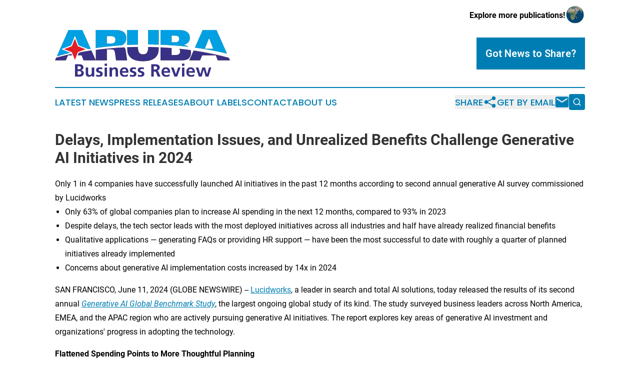

--- FILE ---
content_type: text/html;charset=utf-8
request_url: https://www.arubabusinessreview.com/article/719071638-delays-implementation-issues-and-unrealized-benefits-challenge-generative-ai-initiatives-in-2024
body_size: 8278
content:
<!DOCTYPE html>
<html lang="en">
<head>
  <title>Delays, Implementation Issues, and Unrealized Benefits Challenge Generative AI Initiatives in 2024 | Aruba Business Review</title>
  <meta charset="utf-8">
  <meta name="viewport" content="width=device-width, initial-scale=1">
    <meta name="description" content="Aruba Business Review is an online news publication focusing on business &amp; economy in the Aruba: The best news from Aruba on business and economy">
    <link rel="icon" href="https://cdn.newsmatics.com/agp/sites/arubabusinessreview-favicon-1.png" type="image/png">
  <meta name="csrf-token" content="lA1XC8eETXnmhbjr1hCKGT_oepsboSK3iJtNXF4-2_Q=">
  <meta name="csrf-param" content="authenticity_token">
  <link href="/css/styles.min.css?v1d0b8e25eaccc1ca72b30a2f13195adabfa54991" rel="stylesheet" data-turbo-track="reload">
  <link rel="stylesheet" href="/plugins/vanilla-cookieconsent/cookieconsent.css?v1d0b8e25eaccc1ca72b30a2f13195adabfa54991">
  
<style type="text/css">
    :root {
        --color-primary-background: rgba(0, 126, 179, 0.1);
        --color-primary: #007eb3;
        --color-secondary: #393185;
    }
</style>

  <script type="importmap">
    {
      "imports": {
          "adController": "/js/controllers/adController.js?v1d0b8e25eaccc1ca72b30a2f13195adabfa54991",
          "alertDialog": "/js/controllers/alertDialog.js?v1d0b8e25eaccc1ca72b30a2f13195adabfa54991",
          "articleListController": "/js/controllers/articleListController.js?v1d0b8e25eaccc1ca72b30a2f13195adabfa54991",
          "dialog": "/js/controllers/dialog.js?v1d0b8e25eaccc1ca72b30a2f13195adabfa54991",
          "flashMessage": "/js/controllers/flashMessage.js?v1d0b8e25eaccc1ca72b30a2f13195adabfa54991",
          "gptAdController": "/js/controllers/gptAdController.js?v1d0b8e25eaccc1ca72b30a2f13195adabfa54991",
          "hamburgerController": "/js/controllers/hamburgerController.js?v1d0b8e25eaccc1ca72b30a2f13195adabfa54991",
          "labelsDescription": "/js/controllers/labelsDescription.js?v1d0b8e25eaccc1ca72b30a2f13195adabfa54991",
          "searchController": "/js/controllers/searchController.js?v1d0b8e25eaccc1ca72b30a2f13195adabfa54991",
          "videoController": "/js/controllers/videoController.js?v1d0b8e25eaccc1ca72b30a2f13195adabfa54991",
          "navigationController": "/js/controllers/navigationController.js?v1d0b8e25eaccc1ca72b30a2f13195adabfa54991"          
      }
    }
  </script>
  <script>
      (function(w,d,s,l,i){w[l]=w[l]||[];w[l].push({'gtm.start':
      new Date().getTime(),event:'gtm.js'});var f=d.getElementsByTagName(s)[0],
      j=d.createElement(s),dl=l!='dataLayer'?'&l='+l:'';j.async=true;
      j.src='https://www.googletagmanager.com/gtm.js?id='+i+dl;
      f.parentNode.insertBefore(j,f);
      })(window,document,'script','dataLayer','GTM-KGCXW2X');
  </script>

  <script>
    window.dataLayer.push({
      'cookie_settings': 'delta'
    });
  </script>
</head>
<body class="df-5 is-subpage">
<noscript>
  <iframe src="https://www.googletagmanager.com/ns.html?id=GTM-KGCXW2X"
          height="0" width="0" style="display:none;visibility:hidden"></iframe>
</noscript>
<div class="layout">

  <!-- Top banner -->
  <div class="max-md:hidden w-full content universal-ribbon-inner flex justify-end items-center">
    <a href="https://www.affinitygrouppublishing.com/" target="_blank" class="brands">
      <span class="font-bold text-black">Explore more publications!</span>
      <div>
        <img src="/images/globe.png" height="40" width="40" class="icon-globe"/>
      </div>
    </a>
  </div>
  <header data-controller="hamburger">
  <div class="content">
    <div class="header-top">
      <div class="flex gap-2 masthead-container justify-between items-center">
        <div class="mr-4 logo-container">
          <a href="/">
              <img src="https://cdn.newsmatics.com/agp/sites/arubabusinessreview-logo-1.svg" alt="Aruba Business Review"
                class="max-md:!h-[60px] lg:!max-h-[115px]" height="107"
                width="auto" />
          </a>
        </div>
        <button class="hamburger relative w-8 h-6">
          <span aria-hidden="true"
            class="block absolute h-[2px] w-9 bg-[--color-primary] transform transition duration-500 ease-in-out -translate-y-[15px]"></span>
          <span aria-hidden="true"
            class="block absolute h-[2px] w-7 bg-[--color-primary] transform transition duration-500 ease-in-out translate-x-[7px]"></span>
          <span aria-hidden="true"
            class="block absolute h-[2px] w-9 bg-[--color-primary] transform transition duration-500 ease-in-out translate-y-[15px]"></span>
        </button>
        <a href="/submit-news" class="max-md:hidden button button-upload-content button-primary w-fit">
          <span>Got News to Share?</span>
        </a>
      </div>
      <!--  Screen size line  -->
      <div class="absolute bottom-0 -ml-[20px] w-screen h-[1px] bg-[--color-primary] z-50 md:hidden">
      </div>
    </div>
    <!-- Navigation bar -->
    <div class="navigation is-hidden-on-mobile" id="main-navigation">
      <div class="w-full md:hidden">
        <div data-controller="search" class="relative w-full">
  <div data-search-target="form" class="relative active">
    <form data-action="submit->search#performSearch" class="search-form">
      <input type="text" name="query" placeholder="Search..." data-search-target="input" class="search-input md:hidden" />
      <button type="button" data-action="click->search#toggle" data-search-target="icon" class="button-search">
        <img height="18" width="18" src="/images/search.svg" />
      </button>
    </form>
  </div>
</div>

      </div>
      <nav class="navigation-part">
          <a href="/latest-news" class="nav-link">
            Latest News
          </a>
          <a href="/press-releases" class="nav-link">
            Press Releases
          </a>
          <a href="/about-labels" class="nav-link">
            About Labels
          </a>
          <a href="/contact" class="nav-link">
            Contact
          </a>
          <a href="/about" class="nav-link">
            About Us
          </a>
      </nav>
      <div class="w-full md:w-auto md:justify-end">
        <div data-controller="navigation" class="header-actions hidden">
  <button class="nav-link flex gap-1 items-center" onclick="window.ShareDialog.openDialog()">
    <span data-navigation-target="text">
      Share
    </span>
    <span class="icon-share"></span>
  </button>
  <button onclick="window.AlertDialog.openDialog()" class="nav-link nav-link-email flex items-center gap-1.5">
    <span data-navigation-target="text">
      Get by Email
    </span>
    <span class="icon-mail"></span>
  </button>
  <div class="max-md:hidden">
    <div data-controller="search" class="relative w-full">
  <div data-search-target="form" class="relative active">
    <form data-action="submit->search#performSearch" class="search-form">
      <input type="text" name="query" placeholder="Search..." data-search-target="input" class="search-input md:hidden" />
      <button type="button" data-action="click->search#toggle" data-search-target="icon" class="button-search">
        <img height="18" width="18" src="/images/search.svg" />
      </button>
    </form>
  </div>
</div>

  </div>
</div>

      </div>
      <a href="/submit-news" class="md:hidden uppercase button button-upload-content button-primary w-fit">
        <span>Got News to Share?</span>
      </a>
      <a href="https://www.affinitygrouppublishing.com/" target="_blank" class="nav-link-agp">
        Explore more publications!
        <img src="/images/globe.png" height="35" width="35" />
      </a>
    </div>
  </div>
</header>

  <div id="main-content" class="content">
    <div id="flash-message"></div>
    <h1>Delays, Implementation Issues, and Unrealized Benefits Challenge Generative AI Initiatives in 2024</h1>
<div class="press-release">
  <h2>Only 1 in 4 companies have successfully launched AI initiatives in the past 12 months according to second annual generative AI survey commissioned by Lucidworks</h2>
      <ul type="disc">
<li>Only 63% of global companies plan to increase AI spending in the next 12 months, compared to 93% in 2023</li>
<li>Despite delays, the tech sector leads with the most deployed initiatives across all industries and half have already realized financial benefits</li>
<li>Qualitative applications &#x2014; generating FAQs or providing HR support &#x2014; have been the most successful to date with roughly a quarter of planned initiatives already implemented</li>
<li>Concerns about generative AI implementation costs increased by 14x in 2024</li>
</ul>    <p>SAN FRANCISCO, June  11, 2024  (GLOBE NEWSWIRE) -- <a href="https://www.globenewswire.com/Tracker?data=8f9Epo1XGe5gVSj0Z3uSMkyh2nsl8KdHV79wJHg2lwcYITNPyE21nT6pvW3z5ubIhDVpUT4M_bWgJe_MB7nmMw==" rel="nofollow" target="_blank"><u>Lucidworks</u></a>, a leader in search and total AI solutions, today released the results of its second annual <a href="https://www.globenewswire.com/Tracker?data=bE1REP8Mg7KIVYgjVnZ9UE5WJMR6mMSVmy2InmvEqMsLt0zQHDXuIGHb8FPwkH2MmmxjgQgzGYT_6OU93OpyOCT9yGnJQyt2R39C9oRdvLQ-SoECglZgIaVTuK9MJcpE2QCClzuKWmgIR5tZgCSJOpLcpLaph2beuF7F7nSTh2A=" rel="nofollow" target="_blank"><em><u>Generative AI Global Benchmark Study</u></em></a>, the largest ongoing global study of its kind. The study surveyed business leaders across North America, EMEA, and the APAC region who are actively pursuing generative AI initiatives. The report explores key areas of generative AI investment and organizations' progress in adopting the technology.</p>    <p><strong>Flattened Spending Points to More Thoughtful Planning </strong></p>    <p>Generative AI's explosive growth is cooling as businesses face cost and security hurdles. Global AI spending plans are down sharply, with only <strong>63% planning increases </strong>(vs. 93% last year). USA-based organizations remain above average with 69% planning to increase AI spend. While investment remains high, more companies are prioritizing thoughtful planning to balance the potential of this new technology with managing risks and costs.</p>    <p><strong>Deployment Delays Stall ROI </strong></p>    <p>Despite initial hype, slow deployment and low success rates are commonplace, with only <strong>25% of planned projects fully implemented</strong>. This lag is stalling anticipated ROI, with 42% of companies yet to see a significant benefit from generative AI initiatives. Tech and retail sectors stand out with higher deployment and realized gains, but overall, most industries are slow to move beyond the pilot phase.</p>    <p><strong>Implementation Costs Raise Alarms</strong></p>    <p>Security remains a top concern for business leaders, but <strong>cost worries have surged 14x </strong>in the past year. Additionally, concerns around response accuracy have risen 5x, likely due to issues with hallucinations. This highlights the need for careful large language model selection to balance cost and ensure accurate, secure results.</p>  <p><img alt="Chart showcasing significantly increasing Gen AI concerns from 2023 to 2024, including response accuracy and implementation costs." data-mce-style="display: block; margin-left: auto; margin-right: auto;" height="388" name="GNW_RichHtml_External_IMG" src="https://ml.globenewswire.com/Resource/Download/70e4f2a7-800d-4978-9f5d-30c0f02edb4d/significantly-increasing-concerns-1-.jpg" style="display:block; margin-left:auto; margin-right:auto;" width="600"><br></p>    <p><strong>Practical Applications Are First to Deployment</strong></p>    <p>Businesses are using generative AI to <strong>establish</strong> <strong>clear guidelines for AI use</strong> (governance) and <strong>automate tasks</strong> like generating first drafts of code (reducing G&amp;A costs). This trend is driven by concerns around data privacy, security, and skyrocketing implementation costs. Qualitative applications like generating FAQs are seeing success, but more complex quantitative applications like fraud detection in financial services or predictive maintenance in manufacturing are lagging behind. The ability to analyze unstructured data and generate actionable insights holds the greatest potential for generative AI's future value.</p>    <p>"The initial wave of enthusiasm for generative AI is being met with a more strategic approach,&#x201D; said Mike Sinoway, CEO, Lucidworks. &#x201C;Businesses are recognizing the potential of this technology, but they're also cautious about the risks and costs. This is reflected in the flattened spending, which suggests a shift toward more thoughtful planning. This planning ensures AI adoption delivers real value, balancing the need to stay competitive with managing costs and potential risks."</p>    <p>The 2024 benchmark study also includes the following findings:</p>    <ul type="disc">
<li style="margin-top:12pt;">Across all organizations, 36% of leaders plan to keep spending flat, compared to only 6% in last year&#x2019;s survey</li>
<li>&#x200B;&#x200B;Only 49% of Chinese leaders plan to increase AI spending in 2024, a massive drop from 100% in 2023</li>
<li>Close to 70% of financial services companies plan to increase spending over the next 12 months, followed closely by tech at 68% and B2C retail at 64%</li>
<li>Roughly 20% of companies report significant delays during deployment with only one in five planned revenue and growth initiatives and one in eight OpEx cost reduction initiatives implemented</li>
<li>Retailers have some of the highest concerns around cost (63%), likely due to the required responsiveness and high number of customer queries</li>
<li>Nearly eight in 10 companies use commercial LLMs and 21% have opted for open source only</li>
<li style="margin-bottom:12pt;">A third of business leaders feel like they&#x2019;re falling behind competitors despite almost everyone struggling to implement this new technology<br>
</li>
</ul>    <p>Download the complete <a href="https://www.globenewswire.com/Tracker?data=vqo0iuIrUVkCsXQnsUihT_0p-qZdc7KIpLJO74vJkZdv8bltj-SiZ-NQ9OprWveXjIXe5KymCfoVdK_2cAVsfRa56POwuOrkbeWesuVmICz20_-nC7IUrWwPYejh-6nQVxPMEkbXJ__rhofny5kQZX_a8S4Z56rJMWxPj_AFQ0I=" rel="nofollow" target="_blank"><em><u>2024 Generative AI Global Benchmark Study</u></em></a> here and learn more about Lucidworks at Lucidworks.com.</p>    <p><strong>About Lucidworks</strong></p>    <p>Lucidworks clients are more than 2.5x more likely to successfully deploy generative AI initiatives than their peers. The world's largest brands including Crate &amp; Barrel, Lenovo, and Red Hat rely on Lucidworks' suite of products to power commerce, customer service, and workplace applications that delight customers and empower employees. Contact us today to build your AI success strategy.</p>  <p>A photo accompanying this announcement is available at <a href="https://www.globenewswire.com/Tracker?data=[base64]" rel="nofollow" target="_blank">https://www.globenewswire.com/NewsRoom/AttachmentNg/70e4f2a7-800d-4978-9f5d-30c0f02edb4d</a></p> <img class="__GNW8366DE3E__IMG" src="https://www.globenewswire.com/newsroom/ti?nf=OTE1MjExMCM2MzExMjQ2IzIwOTQ4Mzg="> <br><img src="https://ml.globenewswire.com/media/NGM4ZjE1ZDYtNzMxNC00NWMxLTg4OGQtZTFlN2ViMGRjMjY0LTExMDY0MDk=/tiny/Lucidworks-Inc-.png" referrerpolicy="no-referrer-when-downgrade"><pre>Press Contact:
Lauren Gill
Escalate PR
lucidworks@escalatepr.com</pre>
<p><a href="https://www.globenewswire.com/NewsRoom/AttachmentNg/c37c908d-42a3-4b93-b929-0f612ec32678" rel="nofollow"><img src="https://ml.globenewswire.com/media/c37c908d-42a3-4b93-b929-0f612ec32678/small/lw-logo-rgb-blue-png.png" border="0" width="150" height="44" alt="Primary Logo"></a></p>
<div style="padding:0px;width: 100%;">
<div style="clear:both"></div>
<div style="float: right;padding-left:20px">
<div><h5>The State of Generative AI in Global Business: 2024 Benchmark Report</h5></div>
<div> <a target="_blank" href="https://www.globenewswire.com/NewsRoom/AttachmentNg/70e4f2a7-800d-4978-9f5d-30c0f02edb4d/en" rel="nofollow"><img src="https://ml.globenewswire.com/media/70e4f2a7-800d-4978-9f5d-30c0f02edb4d/medium/the-state-of-generative-ai-in-global-business-2024-benchmark.jpg"> </a>
</div>
<p></p>
<div> <h5>Lucidworks' 2024 Generative AI Benchmark Study reveals 14x increase in concerns around AI implementation costs, 5x increase in AI response accuracy, and 3x increase in AI data security. Learn more about the state of generative AI in global business in the Lucidworks 2024 benchmark report.</h5>
</div>
</div>
</div>
    <p>
  Legal Disclaimer:
</p>
<p>
  EIN Presswire provides this news content "as is" without warranty of any kind. We do not accept any responsibility or liability
  for the accuracy, content, images, videos, licenses, completeness, legality, or reliability of the information contained in this
  article. If you have any complaints or copyright issues related to this article, kindly contact the author above.
</p>
<img class="prtr" src="https://www.einpresswire.com/tracking/article.gif?t=5&a=paAqCGIG0Riu_EQb&i=hgXB9Iq4MEIuu24D" alt="">
</div>

  </div>
</div>
<footer class="footer footer-with-line">
  <div class="content flex flex-col">
    <p class="footer-text text-sm mb-4 order-2 lg:order-1">© 1995-2026 Newsmatics Inc. dba Affinity Group Publishing &amp; Aruba Business Review. All Rights Reserved.</p>
    <div class="footer-nav lg:mt-2 mb-[30px] lg:mb-0 flex gap-7 flex-wrap justify-center order-1 lg:order-2">
        <a href="/about" class="footer-link">About</a>
        <a href="/archive" class="footer-link">Press Release Archive</a>
        <a href="/submit-news" class="footer-link">Submit Press Release</a>
        <a href="/legal/terms" class="footer-link">Terms &amp; Conditions</a>
        <a href="/legal/dmca" class="footer-link">Copyright/DMCA Policy</a>
        <a href="/legal/privacy" class="footer-link">Privacy Policy</a>
        <a href="/contact" class="footer-link">Contact</a>
    </div>
  </div>
</footer>
<div data-controller="dialog" data-dialog-url-value="/" data-action="click->dialog#clickOutside">
  <dialog
    class="modal-shadow fixed backdrop:bg-black/20 z-40 text-left bg-white rounded-full w-[350px] h-[350px] overflow-visible"
    data-dialog-target="modal"
  >
    <div class="text-center h-full flex items-center justify-center">
      <button data-action="click->dialog#close" type="button" class="modal-share-close-button">
        ✖
      </button>
      <div>
        <div class="mb-4">
          <h3 class="font-bold text-[28px] mb-3">Share us</h3>
          <span class="text-[14px]">on your social networks:</span>
        </div>
        <div class="flex gap-6 justify-center text-center">
          <a href="https://www.facebook.com/sharer.php?u=https://www.arubabusinessreview.com" class="flex flex-col items-center font-bold text-[#4a4a4a] text-sm" target="_blank">
            <span class="h-[55px] flex items-center">
              <img width="40px" src="/images/fb.png" alt="Facebook" class="mb-2">
            </span>
            <span class="text-[14px]">
              Facebook
            </span>
          </a>
          <a href="https://www.linkedin.com/sharing/share-offsite/?url=https://www.arubabusinessreview.com" class="flex flex-col items-center font-bold text-[#4a4a4a] text-sm" target="_blank">
            <span class="h-[55px] flex items-center">
              <img width="40px" height="40px" src="/images/linkedin.png" alt="LinkedIn" class="mb-2">
            </span>
            <span class="text-[14px]">
            LinkedIn
            </span>
          </a>
        </div>
      </div>
    </div>
  </dialog>
</div>

<div data-controller="alert-dialog" data-action="click->alert-dialog#clickOutside">
  <dialog
    class="fixed backdrop:bg-black/20 modal-shadow z-40 text-left bg-white rounded-full w-full max-w-[450px] aspect-square overflow-visible"
    data-alert-dialog-target="modal">
    <div class="flex items-center text-center -mt-4 h-full flex-1 p-8 md:p-12">
      <button data-action="click->alert-dialog#close" type="button" class="modal-close-button">
        ✖
      </button>
      <div class="w-full" data-alert-dialog-target="subscribeForm">
        <img class="w-8 mx-auto mb-4" src="/images/agps.svg" alt="AGPs" />
        <p class="md:text-lg">Get the latest news on this topic.</p>
        <h3 class="dialog-title mt-4">SIGN UP FOR FREE TODAY</h3>
        <form data-action="submit->alert-dialog#submit" method="POST" action="/alerts">
  <input type="hidden" name="authenticity_token" value="lA1XC8eETXnmhbjr1hCKGT_oepsboSK3iJtNXF4-2_Q=">

  <input data-alert-dialog-target="fullnameInput" type="text" name="fullname" id="fullname" autocomplete="off" tabindex="-1">
  <label>
    <input data-alert-dialog-target="emailInput" placeholder="Email address" name="email" type="email"
      value=""
      class="rounded-xs mb-2 block w-full bg-white px-4 py-2 text-gray-900 border-[1px] border-solid border-gray-600 focus:border-2 focus:border-gray-800 placeholder:text-gray-400"
      required>
  </label>
  <div class="text-red-400 text-sm" data-alert-dialog-target="errorMessage"></div>

  <input data-alert-dialog-target="timestampInput" type="hidden" name="timestamp" value="1768620045" autocomplete="off" tabindex="-1">

  <input type="submit" value="Sign Up"
    class="!rounded-[3px] w-full mt-2 mb-4 bg-primary px-5 py-2 leading-5 font-semibold text-white hover:color-primary/75 cursor-pointer">
</form>
<a data-action="click->alert-dialog#close" class="text-black underline hover:no-underline inline-block mb-4" href="#">No Thanks</a>
<p class="text-[15px] leading-[22px]">
  By signing to this email alert, you<br /> agree to our
  <a href="/legal/terms" class="underline text-primary hover:no-underline" target="_blank">Terms & Conditions</a>
</p>

      </div>
      <div data-alert-dialog-target="checkEmail" class="hidden">
        <img class="inline-block w-9" src="/images/envelope.svg" />
        <h3 class="dialog-title">Check Your Email</h3>
        <p class="text-lg mb-12">We sent a one-time activation link to <b data-alert-dialog-target="userEmail"></b>.
          Just click on the link to
          continue.</p>
        <p class="text-lg">If you don't see the email in your inbox, check your spam folder or <a
            class="underline text-primary hover:no-underline" data-action="click->alert-dialog#showForm" href="#">try
            again</a>
        </p>
      </div>

      <!-- activated -->
      <div data-alert-dialog-target="activated" class="hidden">
        <img class="w-8 mx-auto mb-4" src="/images/agps.svg" alt="AGPs" />
        <h3 class="dialog-title">SUCCESS</h3>
        <p class="text-lg">You have successfully confirmed your email and are subscribed to <b>
            Aruba Business Review
          </b> daily
          news alert.</p>
      </div>
      <!-- alreadyActivated -->
      <div data-alert-dialog-target="alreadyActivated" class="hidden">
        <img class="w-8 mx-auto mb-4" src="/images/agps.svg" alt="AGPs" />
        <h3 class="dialog-title">Alert was already activated</h3>
        <p class="text-lg">It looks like you have already confirmed and are receiving the <b>
            Aruba Business Review
          </b> daily news
          alert.</p>
      </div>
      <!-- activateErrorMessage -->
      <div data-alert-dialog-target="activateErrorMessage" class="hidden">
        <img class="w-8 mx-auto mb-4" src="/images/agps.svg" alt="AGPs" />
        <h3 class="dialog-title">Oops!</h3>
        <p class="text-lg mb-4">It looks like something went wrong. Please try again.</p>
        <form data-action="submit->alert-dialog#submit" method="POST" action="/alerts">
  <input type="hidden" name="authenticity_token" value="lA1XC8eETXnmhbjr1hCKGT_oepsboSK3iJtNXF4-2_Q=">

  <input data-alert-dialog-target="fullnameInput" type="text" name="fullname" id="fullname" autocomplete="off" tabindex="-1">
  <label>
    <input data-alert-dialog-target="emailInput" placeholder="Email address" name="email" type="email"
      value=""
      class="rounded-xs mb-2 block w-full bg-white px-4 py-2 text-gray-900 border-[1px] border-solid border-gray-600 focus:border-2 focus:border-gray-800 placeholder:text-gray-400"
      required>
  </label>
  <div class="text-red-400 text-sm" data-alert-dialog-target="errorMessage"></div>

  <input data-alert-dialog-target="timestampInput" type="hidden" name="timestamp" value="1768620045" autocomplete="off" tabindex="-1">

  <input type="submit" value="Sign Up"
    class="!rounded-[3px] w-full mt-2 mb-4 bg-primary px-5 py-2 leading-5 font-semibold text-white hover:color-primary/75 cursor-pointer">
</form>
<a data-action="click->alert-dialog#close" class="text-black underline hover:no-underline inline-block mb-4" href="#">No Thanks</a>
<p class="text-[15px] leading-[22px]">
  By signing to this email alert, you<br /> agree to our
  <a href="/legal/terms" class="underline text-primary hover:no-underline" target="_blank">Terms & Conditions</a>
</p>

      </div>

      <!-- deactivated -->
      <div data-alert-dialog-target="deactivated" class="hidden">
        <img class="w-8 mx-auto mb-4" src="/images/agps.svg" alt="AGPs" />
        <h3 class="dialog-title">You are Unsubscribed!</h3>
        <p class="text-lg">You are no longer receiving the <b>
            Aruba Business Review
          </b>daily news alert.</p>
      </div>
      <!-- alreadyDeactivated -->
      <div data-alert-dialog-target="alreadyDeactivated" class="hidden">
        <img class="w-8 mx-auto mb-4" src="/images/agps.svg" alt="AGPs" />
        <h3 class="dialog-title">You have already unsubscribed!</h3>
        <p class="text-lg">You are no longer receiving the <b>
            Aruba Business Review
          </b> daily news alert.</p>
      </div>
      <!-- deactivateErrorMessage -->
      <div data-alert-dialog-target="deactivateErrorMessage" class="hidden">
        <img class="w-8 mx-auto mb-4" src="/images/agps.svg" alt="AGPs" />
        <h3 class="dialog-title">Oops!</h3>
        <p class="text-lg">Try clicking the Unsubscribe link in the email again and if it still doesn't work, <a
            href="/contact">contact us</a></p>
      </div>
    </div>
  </dialog>
</div>

<script src="/plugins/vanilla-cookieconsent/cookieconsent.umd.js?v1d0b8e25eaccc1ca72b30a2f13195adabfa54991"></script>
  <script src="/js/cookieconsent.js?v1d0b8e25eaccc1ca72b30a2f13195adabfa54991"></script>

<script type="module" src="/js/app.js?v1d0b8e25eaccc1ca72b30a2f13195adabfa54991"></script>
</body>
</html>


--- FILE ---
content_type: image/svg+xml
request_url: https://cdn.newsmatics.com/agp/sites/arubabusinessreview-logo-1.svg
body_size: 10693
content:
<?xml version="1.0" encoding="UTF-8" standalone="no"?>
<svg
   xmlns:dc="http://purl.org/dc/elements/1.1/"
   xmlns:cc="http://creativecommons.org/ns#"
   xmlns:rdf="http://www.w3.org/1999/02/22-rdf-syntax-ns#"
   xmlns:svg="http://www.w3.org/2000/svg"
   xmlns="http://www.w3.org/2000/svg"
   xml:space="preserve"
   width="400"
   height="107.79532"
   version="1.0"
   style="clip-rule:evenodd;fill-rule:evenodd;image-rendering:optimizeQuality;shape-rendering:geometricPrecision;text-rendering:geometricPrecision"
   viewBox="0 0 321.09 86.366009"
   id="svg84"><metadata
   id="metadata88"><rdf:RDF><cc:Work
       rdf:about=""><dc:format>image/svg+xml</dc:format><dc:type
         rdf:resource="http://purl.org/dc/dcmitype/StillImage" /></cc:Work></rdf:RDF></metadata>
 <defs
   id="defs4">
  <style
   type="text/css"
   id="style2">
   <![CDATA[
    .fil4 {fill:#FEFEFE}
    .fil5 {fill:#E31E24}
    .fil3 {fill:#00A0E3;fill-rule:nonzero}
    .fil1 {fill:#393185;fill-rule:nonzero}
    .fil0 {fill:#FCB852;fill-rule:nonzero}
    .fil2 {fill:#DE8703;fill-rule:nonzero}
   ]]>
  </style>
 </defs>
 <g
   id="Layer_x0020_1"
   transform="translate(0,-0.08215)">
  <metadata
   id="CorelCorpID_0Corel-Layer" />
  <g
   id="_1525861352832">
   <path
   class="fil0"
   d="m 254.3,37.81 -8.09,18.4 h 20.02 l 3.76,-9.34 h 25.04 l 3.56,9.34 h 22.5 L 318.93,51.3 C 299.25,45.73 277.54,41.17 254.3,37.81 Z"
   id="path7" />
   <path
   class="fil1"
   d="m 254.3,37.81 -8.09,18.4 h 20.02 l 3.76,-9.34 h 25.04 l 3.56,9.34 h 22.5 L 318.93,51.3 C 299.25,45.73 277.54,41.17 254.3,37.81 Z"
   id="path9" />
   <path
   class="fil0"
   d="m 248.96,37.07 c -6.97,-0.95 -14.07,-1.79 -21.29,-2.5 1.32,1.1 1.89,2.72 1.89,4.91 0,4.67 -2.55,6.77 -9.6,6.77 h -6.04 V 33.34 C 207.2,32.82 200.39,32.39 193.5,32.06 v 24.15 h 35.73 c 10.47,0 13.63,-1.24 16.79,-4.35 2.14,-2.11 3.55,-5.77 3.55,-10.12 0,-1.75 -0.22,-3.3 -0.61,-4.67 z"
   id="path11" />
   <path
   class="fil1"
   d="m 248.96,37.07 c -6.97,-0.95 -14.07,-1.79 -21.29,-2.5 1.32,1.1 1.89,2.72 1.89,4.91 0,4.67 -2.55,6.77 -9.6,6.77 h -6.04 V 33.34 C 207.2,32.82 200.39,32.39 193.5,32.06 v 24.15 h 35.73 c 10.47,0 13.63,-1.24 16.79,-4.35 2.14,-2.11 3.55,-5.77 3.55,-10.12 0,-1.75 -0.22,-3.3 -0.61,-4.67 z"
   id="path13" />
   <path
   class="fil0"
   d="m 127.24,32.05 c -18.07,0.85 -35.59,2.39 -52.37,4.56 v 19.6 L 66.74,37.72 C 43.57,41.04 21.91,45.57 2.25,51.09 L 0,56.21 h 20.01 l 3.76,-9.34 h 25.05 l 3.56,9.34 H 95.29 V 35.82 h 6.17 c 6.98,0 7.86,0.93 8.8,7.86 l 1.68,12.53 h 20.41 l -2.61,-18.84 c -0.35,-2.39 -1.24,-4.11 -2.5,-5.32 z"
   id="path15" />
   <path
   class="fil1"
   d="m 127.24,32.05 c -18.07,0.85 -35.59,2.39 -52.37,4.56 v 19.6 L 66.74,37.72 C 43.57,41.04 21.91,45.57 2.25,51.09 L 0,56.21 h 20.01 l 3.76,-9.34 h 25.05 l 3.56,9.34 H 95.29 V 35.82 h 6.17 c 6.98,0 7.86,0.93 8.8,7.86 l 1.68,12.53 h 20.41 l -2.61,-18.84 c -0.35,-2.39 -1.24,-4.11 -2.5,-5.32 z"
   id="path17" />
   <path
   class="fil0"
   d="m 170.98,31.35 c -0.1,10.33 -3.32,13.57 -9.4,13.57 -6.08,0 -9.3,-3.25 -9.39,-13.61 -6.65,0.08 -13.23,0.25 -19.75,0.52 v 1.03 c 0,8.88 1.48,12.61 4.63,16.43 4.9,5.91 13.37,8.4 24.31,8.4 10.95,0 19.41,-2.49 24.31,-8.4 3.15,-3.82 4.63,-7.55 4.63,-16.43 v -0.94 c -6.38,-0.28 -12.83,-0.47 -19.34,-0.57 z"
   id="path19" />
   <path
   class="fil1"
   d="m 170.98,31.35 c -0.1,10.33 -3.32,13.57 -9.4,13.57 -6.08,0 -9.3,-3.25 -9.39,-13.61 -6.65,0.08 -13.23,0.25 -19.75,0.52 v 1.03 c 0,8.88 1.48,12.61 4.63,16.43 4.9,5.91 13.37,8.4 24.31,8.4 10.95,0 19.41,-2.49 24.31,-8.4 3.15,-3.82 4.63,-7.55 4.63,-16.43 v -0.94 c -6.38,-0.28 -12.83,-0.47 -19.34,-0.57 z"
   id="path21" />
   <path
   class="fil2"
   d="M 152.18,26.97 V 0 h -19.74 v 27.72 c 6.51,-0.34 13.09,-0.59 19.74,-0.75 z"
   id="path23" />
   <path
   class="fil3"
   d="M 152.18,26.97 V 0 h -19.74 v 27.72 c 6.51,-0.34 13.09,-0.59 19.74,-0.75 z"
   id="path25" />
   <path
   class="fil2"
   d="m 213.92,10.43 h 5.97 c 6.38,0 7.86,2.19 7.86,6.15 0,3.74 -1.88,6.16 -7.79,6.16 h -6.04 z m 31.18,20.62 c -2.47,-2.03 -5.68,-3.03 -8.95,-3.25 v -0.16 c 6.37,-1.79 11.34,-5.37 11.34,-13 C 247.49,5.14 241.32,0 226.61,0 H 193.5 v 27.23 c 17.76,0.63 35.01,1.93 51.6,3.82 z"
   id="path27" />
   <path
   class="fil3"
   d="m 213.92,10.43 h 5.97 c 6.38,0 7.86,2.19 7.86,6.15 0,3.74 -1.88,6.16 -7.79,6.16 h -6.04 z m 31.18,20.62 c -2.47,-2.03 -5.68,-3.03 -8.95,-3.25 v -0.16 c 6.37,-1.79 11.34,-5.37 11.34,-13 C 247.49,5.14 241.32,0 226.61,0 H 193.5 v 27.23 c 17.76,0.63 35.01,1.93 51.6,3.82 z"
   id="path29" />
   <path
   class="fil2"
   d="m 282.75,14.95 7.51,19.62 H 274.89 Z M 315.58,43.67 296.38,0 h -25.46 l -14.27,32.49 c 20.93,2.8 40.69,6.57 58.93,11.18 z"
   id="path31" />
   <path
   class="fil3"
   d="m 282.75,14.95 7.51,19.62 H 274.89 Z M 315.58,43.67 296.38,0 h -25.46 l -14.27,32.49 c 20.93,2.8 40.69,6.57 58.93,11.18 z"
   id="path33" />
   <path
   class="fil2"
   d="M 190.32,27.12 V 0 h -19.34 v 26.8 c 6.51,0.02 12.96,0.12 19.34,0.32 z"
   id="path35" />
   <path
   class="fil3"
   d="M 190.32,27.12 V 0 h -19.34 v 26.8 c 6.51,0.02 12.96,0.12 19.34,0.32 z"
   id="path37" />
   <path
   class="fil2"
   d="m 95.29,11.37 h 7.45 c 4.97,0 8.05,1.71 8.05,6.7 0,5.29 -3.35,6.85 -7.72,6.85 h -7.78 z m 26.76,16.97 c 5.15,-1.73 8.76,-6.17 8.76,-12.85 C 130.81,3.03 122.62,0 109.39,0 H 74.87 V 33.27 C 90,31.1 105.78,29.43 122.05,28.34 Z"
   id="path39" />
   <path
   class="fil3"
   d="m 95.29,11.37 h 7.45 c 4.97,0 8.05,1.71 8.05,6.7 0,5.29 -3.35,6.85 -7.72,6.85 h -7.78 z m 26.76,16.97 c 5.15,-1.73 8.76,-6.17 8.76,-12.85 C 130.81,3.03 122.62,0 109.39,0 H 74.87 V 33.27 C 90,31.1 105.78,29.43 122.05,28.34 Z"
   id="path41" />
   <path
   class="fil2"
   d="m 36.53,14.95 7.52,19.62 H 28.67 Z M 65.42,34.72 50.16,0 H 24.71 L 3.28,48.74 C 22.15,43.06 43.02,38.32 65.42,34.72 Z"
   id="path43" />
   <path
   class="fil3"
   d="m 36.53,14.95 7.52,19.62 H 28.67 Z M 65.42,34.72 50.16,0 H 24.71 L 3.28,48.74 C 22.15,43.06 43.02,38.32 65.42,34.72 Z"
   id="path45" />
   <g
   id="g55">
    <path
   class="fil4"
   d="m 36.57,10.95 9.44,24.63 h -19.3 z"
   id="path47" />
    <path
   class="fil4"
   d="M 11.73,35.37 36.36,25.93 V 45.24 Z"
   id="path49" />
    <path
   class="fil4"
   d="M 36.57,60.22 46.01,35.58 H 26.71 Z"
   id="path51" />
    <path
   class="fil4"
   d="M 60.99,35.37 36.36,25.93 v 19.31 z"
   id="path53" />
   </g>
   <g
   id="g65">
    <path
   class="fil5"
   d="m 36.53,15.96 7.52,19.62 H 28.67 Z"
   id="path57" />
    <path
   class="fil5"
   d="M 16.74,35.41 36.36,27.89 V 43.27 Z"
   id="path59" />
    <path
   class="fil5"
   d="M 36.53,55.2 44.05,35.58 H 28.67 Z"
   id="path61" />
    <path
   class="fil5"
   d="M 55.98,35.41 36.36,27.89 v 15.38 z"
   id="path63" />
   </g>
   <path
   class="fil1"
   d="m 41.4,75.92 h 2.16 c 2.29,0 4.72,0.46 4.72,3.44 0,2.65 -2.59,3.18 -4.72,3.18 H 41.4 Z m 0,-9.04 h 1.77 c 2.09,0 4.42,0.2 4.42,2.85 0,2.36 -2.39,2.79 -4.32,2.79 H 41.4 Z m -4.59,19.26 h 8 c 2.88,0 8.05,-0.85 8.05,-6.62 0,-2.81 -2.13,-4.91 -5.24,-5.2 v -0.07 c 2.72,-0.49 4.55,-2.39 4.55,-5.11 0,-5.01 -4.42,-5.86 -7.36,-5.86 h -8 z"
   id="path67" />
   <path
   id="1"
   class="fil1"
   d="m 71.92,69.27 h -4.39 v 8.26 c 0,2.16 -0.68,5.6 -3.86,5.6 -2.82,0 -2.85,-2.79 -2.85,-4.85 v -9.01 h -4.39 v 10.65 c 0,3.8 1.74,6.61 5.73,6.61 2.3,0 4.2,-1.05 5.54,-2.68 h 0.06 v 2.29 h 4.16 z" />
   <path
   id="2"
   class="fil1"
   d="m 86.76,69.5 c -1.38,-0.29 -2.72,-0.62 -4.78,-0.62 -3.44,0 -6.62,1.61 -6.62,5.24 0,6.09 7.63,3.83 7.63,7.14 0,1.64 -1.77,2.06 -2.88,2.06 -1.51,0 -2.95,-0.42 -4.32,-1.11 l -0.26,3.6 c 1.6,0.43 3.3,0.72 4.97,0.72 3.57,0 7.08,-1.57 7.08,-5.5 0,-6.09 -7.63,-4.39 -7.63,-7.07 0,-1.44 1.41,-1.87 2.58,-1.87 1.61,0 2.59,0.26 3.93,0.72 z" />
   <path
   id="3"
   class="fil1"
   d="m 91.08,86.14 h 4.39 V 69.27 h -4.39 z m 0,-19.95 h 4.39 V 62 h -4.39 z" />
   <path
   id="4"
   class="fil1"
   d="m 100.09,86.14 h 4.39 v -8.25 c 0,-2.16 0.69,-5.6 3.86,-5.6 2.82,0 2.85,2.78 2.85,4.84 v 9.01 h 4.39 V 75.5 c 0,-3.8 -1.73,-6.62 -5.73,-6.62 -2.29,0 -4.16,0.75 -5.54,2.69 h -0.06 v -2.3 h -4.16 z" />
   <path
   id="5"
   class="fil1"
   d="m 123.21,76.05 c 0.2,-2.26 1.44,-3.96 3.9,-3.96 2.46,0 3.44,1.83 3.57,3.96 z m 10.42,5.57 c -1.64,0.92 -3.48,1.7 -5.6,1.7 -2.72,0 -4.62,-1.54 -4.82,-4.25 h 11.66 c 0,-5.9 -1.77,-10.19 -8.02,-10.19 -5.24,0 -7.83,4.03 -7.83,8.91 0,5.53 3.24,8.74 8.81,8.74 2.36,0 4.19,-0.46 5.8,-1.34 z" />
   <path
   id="6"
   class="fil1"
   d="m 148.63,69.5 c -1.38,-0.29 -2.72,-0.62 -4.78,-0.62 -3.44,0 -6.62,1.61 -6.62,5.24 0,6.09 7.63,3.83 7.63,7.14 0,1.64 -1.77,2.06 -2.88,2.06 -1.51,0 -2.95,-0.42 -4.33,-1.11 l -0.26,3.6 c 1.61,0.43 3.31,0.72 4.98,0.72 3.57,0 7.07,-1.57 7.07,-5.5 0,-6.09 -7.63,-4.39 -7.63,-7.07 0,-1.44 1.41,-1.87 2.59,-1.87 1.61,0 2.59,0.26 3.93,0.72 z" />
   <path
   id="7"
   class="fil1"
   d="m 163.17,69.5 c -1.38,-0.29 -2.72,-0.62 -4.78,-0.62 -3.44,0 -6.62,1.61 -6.62,5.24 0,6.09 7.63,3.83 7.63,7.14 0,1.64 -1.77,2.06 -2.88,2.06 -1.51,0 -2.95,-0.42 -4.32,-1.11 l -0.26,3.6 c 1.6,0.43 3.3,0.72 4.97,0.72 3.57,0 7.08,-1.57 7.08,-5.5 0,-6.09 -7.63,-4.39 -7.63,-7.07 0,-1.44 1.4,-1.87 2.58,-1.87 1.61,0 2.59,0.26 3.93,0.72 z" />
   <path
   id="8"
   class="fil1"
   d="m 181.08,66.88 h 1.51 c 2.29,0 4.85,0.23 4.85,2.98 0,2.85 -2.59,3.18 -4.85,3.18 h -1.51 z m -4.58,19.26 h 4.58 v -9.5 h 1.48 c 1.93,0 2.52,0.66 3.17,2.36 l 2.76,7.14 h 5.11 l -3.67,-8.94 c -0.46,-1.02 -1.18,-2.26 -2.43,-2.36 v -0.06 c 2.92,-0.4 4.72,-2.62 4.72,-5.31 0,-6.35 -5.86,-6.19 -10.78,-6.19 h -4.94 z" />
   <path
   id="9"
   class="fil1"
   d="m 199.62,76.05 c 0.2,-2.26 1.44,-3.96 3.9,-3.96 2.45,0 3.44,1.83 3.57,3.96 z m 10.42,5.57 c -1.64,0.92 -3.48,1.7 -5.6,1.7 -2.72,0 -4.62,-1.54 -4.82,-4.25 h 11.66 c 0,-5.9 -1.77,-10.19 -8.02,-10.19 -5.24,0 -7.83,4.03 -7.83,8.91 0,5.53 3.24,8.74 8.81,8.74 2.36,0 4.19,-0.46 5.8,-1.34 z" />
   <path
   id="10"
   class="fil1"
   d="m 219.11,86.14 h 4.94 l 6.23,-16.87 h -4.39 l -4.06,12.28 h -0.07 l -4.19,-12.28 h -4.72 z" />
   <path
   id="11"
   class="fil1"
   d="m 233.03,86.14 h 4.38 V 69.27 h -4.38 z m 0,-19.95 h 4.38 V 62 h -4.38 z" />
   <path
   id="12"
   class="fil1"
   d="m 245.14,76.05 c 0.2,-2.26 1.45,-3.96 3.9,-3.96 2.46,0 3.44,1.83 3.57,3.96 z m 10.42,5.57 c -1.64,0.92 -3.47,1.7 -5.6,1.7 -2.72,0 -4.62,-1.54 -4.82,-4.25 h 11.66 c 0,-5.9 -1.76,-10.19 -8.02,-10.19 -5.24,0 -7.83,4.03 -7.83,8.91 0,5.53 3.24,8.74 8.81,8.74 2.36,0 4.19,-0.46 5.8,-1.34 z" />
   <path
   id="13"
   class="fil1"
   d="m 264.04,86.14 h 5.01 l 3.61,-12.87 h 0.06 l 3.67,12.87 h 5.17 l 5.18,-16.87 h -4.19 l -3.51,12.48 h -0.06 l -3.67,-12.48 h -5.11 l -3.41,12.48 h -0.06 l -3.74,-12.48 h -4.65 z" />
  </g>
 </g>
</svg>
